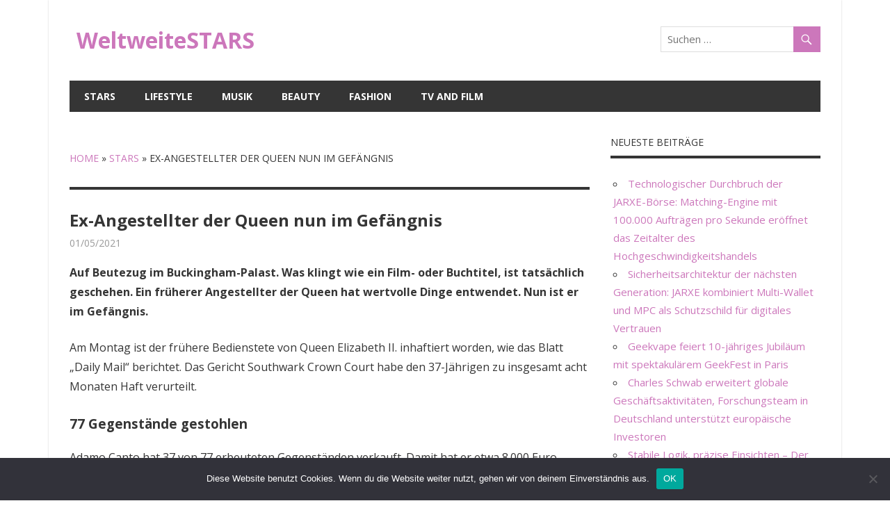

--- FILE ---
content_type: text/html; charset=UTF-8
request_url: https://weltweitestars.com/stars/ex-angestellter-der-queen-nun-im-gefngnis/
body_size: 8914
content:
<!DOCTYPE html><html lang="de"><head><meta charset="UTF-8"><meta name="viewport" content="width=device-width, initial-scale=1"><link rel="profile" href="https://gmpg.org/xfn/11"><link rel="pingback" href="https://weltweitestars.com/xmlrpc.php"><meta name='robots' content='index, follow, max-image-preview:large, max-snippet:-1, max-video-preview:-1' /><link media="all" href="https://weltweitestars.com/wp-content/cache/autoptimize/css/autoptimize_c993b1bcb8d7bf8cde8d9652c4c886b3.css" rel="stylesheet"><title>Ex-Angestellter der Queen nun im Gef&auml;ngnis - WeltweiteSTARS</title><link rel="canonical" href="https://weltweitestars.com/stars/ex-angestellter-der-queen-nun-im-gefngnis/" /><meta property="og:locale" content="de_DE" /><meta property="og:type" content="article" /><meta property="og:title" content="Ex-Angestellter der Queen nun im Gef&auml;ngnis - WeltweiteSTARS" /><meta property="og:description" content="Auf Beutezug im Buckingham-Palast. Was klingt wie ein Film- oder Buchtitel, ist tatsächlich geschehen. Ein früherer Angestellter der Queen hat" /><meta property="og:url" content="https://weltweitestars.com/stars/ex-angestellter-der-queen-nun-im-gefngnis/" /><meta property="og:site_name" content="WeltweiteSTARS" /><meta property="article:published_time" content="2021-01-05T21:49:49+00:00" /><meta name="author" content="mediabest" /><meta name="twitter:card" content="summary_large_image" /><meta name="twitter:label1" content="Verfasst von" /><meta name="twitter:data1" content="mediabest" /><meta name="twitter:label2" content="Geschätzte Lesezeit" /><meta name="twitter:data2" content="1 Minute" /> <script type="application/ld+json" class="yoast-schema-graph">{"@context":"https://schema.org","@graph":[{"@type":"WebPage","@id":"https://weltweitestars.com/stars/ex-angestellter-der-queen-nun-im-gefngnis/","url":"https://weltweitestars.com/stars/ex-angestellter-der-queen-nun-im-gefngnis/","name":"Ex-Angestellter der Queen nun im Gef&auml;ngnis - WeltweiteSTARS","isPartOf":{"@id":"https://weltweitestars.com/#website"},"datePublished":"2021-01-05T21:49:49+00:00","author":{"@id":"https://weltweitestars.com/#/schema/person/74db1979fe71b5ea01513ec1ce5bc609"},"breadcrumb":{"@id":"https://weltweitestars.com/stars/ex-angestellter-der-queen-nun-im-gefngnis/#breadcrumb"},"inLanguage":"de","potentialAction":[{"@type":"ReadAction","target":["https://weltweitestars.com/stars/ex-angestellter-der-queen-nun-im-gefngnis/"]}]},{"@type":"BreadcrumbList","@id":"https://weltweitestars.com/stars/ex-angestellter-der-queen-nun-im-gefngnis/#breadcrumb","itemListElement":[{"@type":"ListItem","position":1,"name":"Home","item":"https://weltweitestars.com/"},{"@type":"ListItem","position":2,"name":"Stars","item":"https://weltweitestars.com/category/stars/"},{"@type":"ListItem","position":3,"name":"Ex-Angestellter der Queen nun im Gef&auml;ngnis"}]},{"@type":"WebSite","@id":"https://weltweitestars.com/#website","url":"https://weltweitestars.com/","name":"WeltweiteSTARS","description":"weltweitestars.com","potentialAction":[{"@type":"SearchAction","target":{"@type":"EntryPoint","urlTemplate":"https://weltweitestars.com/?s={search_term_string}"},"query-input":{"@type":"PropertyValueSpecification","valueRequired":true,"valueName":"search_term_string"}}],"inLanguage":"de"},{"@type":"Person","@id":"https://weltweitestars.com/#/schema/person/74db1979fe71b5ea01513ec1ce5bc609","name":"mediabest","image":{"@type":"ImageObject","inLanguage":"de","@id":"https://weltweitestars.com/#/schema/person/image/","url":"https://secure.gravatar.com/avatar/488cba9e6097f9115022a5df9bb0d0083f11c386e9d6d20552db13a23cc75bdf?s=96&d=mm&r=g","contentUrl":"https://secure.gravatar.com/avatar/488cba9e6097f9115022a5df9bb0d0083f11c386e9d6d20552db13a23cc75bdf?s=96&d=mm&r=g","caption":"mediabest"}}]}</script> <link rel='dns-prefetch' href='//fonts.googleapis.com' /><link rel="alternate" type="application/rss+xml" title="WeltweiteSTARS &raquo; Feed" href="https://weltweitestars.com/feed/" /><link rel="alternate" type="application/rss+xml" title="WeltweiteSTARS &raquo; Kommentar-Feed" href="https://weltweitestars.com/comments/feed/" /> <script type="text/javascript">window._wpemojiSettings = {"baseUrl":"https:\/\/s.w.org\/images\/core\/emoji\/16.0.1\/72x72\/","ext":".png","svgUrl":"https:\/\/s.w.org\/images\/core\/emoji\/16.0.1\/svg\/","svgExt":".svg","source":{"concatemoji":"https:\/\/weltweitestars.com\/wp-includes\/js\/wp-emoji-release.min.js?ver=6.8.3"}};
/*! This file is auto-generated */
!function(s,n){var o,i,e;function c(e){try{var t={supportTests:e,timestamp:(new Date).valueOf()};sessionStorage.setItem(o,JSON.stringify(t))}catch(e){}}function p(e,t,n){e.clearRect(0,0,e.canvas.width,e.canvas.height),e.fillText(t,0,0);var t=new Uint32Array(e.getImageData(0,0,e.canvas.width,e.canvas.height).data),a=(e.clearRect(0,0,e.canvas.width,e.canvas.height),e.fillText(n,0,0),new Uint32Array(e.getImageData(0,0,e.canvas.width,e.canvas.height).data));return t.every(function(e,t){return e===a[t]})}function u(e,t){e.clearRect(0,0,e.canvas.width,e.canvas.height),e.fillText(t,0,0);for(var n=e.getImageData(16,16,1,1),a=0;a<n.data.length;a++)if(0!==n.data[a])return!1;return!0}function f(e,t,n,a){switch(t){case"flag":return n(e,"\ud83c\udff3\ufe0f\u200d\u26a7\ufe0f","\ud83c\udff3\ufe0f\u200b\u26a7\ufe0f")?!1:!n(e,"\ud83c\udde8\ud83c\uddf6","\ud83c\udde8\u200b\ud83c\uddf6")&&!n(e,"\ud83c\udff4\udb40\udc67\udb40\udc62\udb40\udc65\udb40\udc6e\udb40\udc67\udb40\udc7f","\ud83c\udff4\u200b\udb40\udc67\u200b\udb40\udc62\u200b\udb40\udc65\u200b\udb40\udc6e\u200b\udb40\udc67\u200b\udb40\udc7f");case"emoji":return!a(e,"\ud83e\udedf")}return!1}function g(e,t,n,a){var r="undefined"!=typeof WorkerGlobalScope&&self instanceof WorkerGlobalScope?new OffscreenCanvas(300,150):s.createElement("canvas"),o=r.getContext("2d",{willReadFrequently:!0}),i=(o.textBaseline="top",o.font="600 32px Arial",{});return e.forEach(function(e){i[e]=t(o,e,n,a)}),i}function t(e){var t=s.createElement("script");t.src=e,t.defer=!0,s.head.appendChild(t)}"undefined"!=typeof Promise&&(o="wpEmojiSettingsSupports",i=["flag","emoji"],n.supports={everything:!0,everythingExceptFlag:!0},e=new Promise(function(e){s.addEventListener("DOMContentLoaded",e,{once:!0})}),new Promise(function(t){var n=function(){try{var e=JSON.parse(sessionStorage.getItem(o));if("object"==typeof e&&"number"==typeof e.timestamp&&(new Date).valueOf()<e.timestamp+604800&&"object"==typeof e.supportTests)return e.supportTests}catch(e){}return null}();if(!n){if("undefined"!=typeof Worker&&"undefined"!=typeof OffscreenCanvas&&"undefined"!=typeof URL&&URL.createObjectURL&&"undefined"!=typeof Blob)try{var e="postMessage("+g.toString()+"("+[JSON.stringify(i),f.toString(),p.toString(),u.toString()].join(",")+"));",a=new Blob([e],{type:"text/javascript"}),r=new Worker(URL.createObjectURL(a),{name:"wpTestEmojiSupports"});return void(r.onmessage=function(e){c(n=e.data),r.terminate(),t(n)})}catch(e){}c(n=g(i,f,p,u))}t(n)}).then(function(e){for(var t in e)n.supports[t]=e[t],n.supports.everything=n.supports.everything&&n.supports[t],"flag"!==t&&(n.supports.everythingExceptFlag=n.supports.everythingExceptFlag&&n.supports[t]);n.supports.everythingExceptFlag=n.supports.everythingExceptFlag&&!n.supports.flag,n.DOMReady=!1,n.readyCallback=function(){n.DOMReady=!0}}).then(function(){return e}).then(function(){var e;n.supports.everything||(n.readyCallback(),(e=n.source||{}).concatemoji?t(e.concatemoji):e.wpemoji&&e.twemoji&&(t(e.twemoji),t(e.wpemoji)))}))}((window,document),window._wpemojiSettings);</script> <link rel='stylesheet' id='beetle-default-fonts-css' href='//fonts.googleapis.com/css?family=Open+Sans%3A400%2C400italic%2C700%2C700italic&#038;subset=latin%2Clatin-ext' type='text/css' media='all' /> <script type="text/javascript" id="cookie-notice-front-js-before">var cnArgs = {"ajaxUrl":"https:\/\/weltweitestars.com\/wp-admin\/admin-ajax.php","nonce":"a85d5f7fde","hideEffect":"fade","position":"bottom","onScroll":false,"onScrollOffset":100,"onClick":false,"cookieName":"cookie_notice_accepted","cookieTime":2592000,"cookieTimeRejected":2592000,"globalCookie":false,"redirection":false,"cache":false,"revokeCookies":false,"revokeCookiesOpt":"automatic"};</script> <!--[if lt IE 9]> <script type="text/javascript" src="https://weltweitestars.com/wp-content/themes/beetle/js/html5shiv.min.js?ver=3.7.3" id="html5shiv-js"></script> <![endif]--> <script type="text/javascript" src="https://weltweitestars.com/wp-includes/js/jquery/jquery.min.js?ver=3.7.1" id="jquery-core-js"></script> <script type="text/javascript" id="beetle-jquery-navigation-js-extra">var beetle_menu_title = "Men\u00fc";</script> <script type="text/javascript" id="beetle-slider-js-extra">var beetle_slider_params = {"animation":"slide","speed":"7000"};</script> <link rel="https://api.w.org/" href="https://weltweitestars.com/wp-json/" /><link rel="alternate" title="JSON" type="application/json" href="https://weltweitestars.com/wp-json/wp/v2/posts/305723" /><link rel="EditURI" type="application/rsd+xml" title="RSD" href="https://weltweitestars.com/xmlrpc.php?rsd" /><meta name="generator" content="WordPress 6.8.3" /><link rel='shortlink' href='https://weltweitestars.com/?p=305723' /><link rel="alternate" title="oEmbed (JSON)" type="application/json+oembed" href="https://weltweitestars.com/wp-json/oembed/1.0/embed?url=https%3A%2F%2Fweltweitestars.com%2Fstars%2Fex-angestellter-der-queen-nun-im-gefngnis%2F" /><link rel="alternate" title="oEmbed (XML)" type="text/xml+oembed" href="https://weltweitestars.com/wp-json/oembed/1.0/embed?url=https%3A%2F%2Fweltweitestars.com%2Fstars%2Fex-angestellter-der-queen-nun-im-gefngnis%2F&#038;format=xml" /> <script async src="https://pagead2.googlesyndication.com/pagead/js/adsbygoogle.js?client=ca-pub-1201891205018270"
     crossorigin="anonymous"></script> <script type="text/javascript">window._taboola = window._taboola || [];
  _taboola.push({article:'auto'});
  !function (e, f, u, i) {
    if (!document.getElementById(i)){
      e.async = 1;
      e.src = u;
      e.id = i;
      f.parentNode.insertBefore(e, f);
    }
  }(document.createElement('script'),
  document.getElementsByTagName('script')[0],
  '//cdn.taboola.com/libtrc/clickbaza-usd-network/loader.js',
  'tb_loader_script');
  if(window.performance && typeof window.performance.mark == 'function')
    {window.performance.mark('tbl_ic');}</script><noscript><style id="rocket-lazyload-nojs-css">.rll-youtube-player, [data-lazy-src]{display:none !important;}</style></noscript></head><body data-rsssl=1 class="wp-singular post-template-default single single-post postid-305723 single-format-standard wp-theme-beetle cookies-not-set author-hidden categories-hidden"><div id="page" class="hfeed site"> <a class="skip-link screen-reader-text" href="#content">Zum Inhalt springen</a><header id="masthead" class="site-header clearfix" role="banner"><div class="header-main container clearfix"><div id="logo" class="site-branding clearfix"><p class="site-title"><a href="https://weltweitestars.com/" rel="home">WeltweiteSTARS</a></p><p class="site-description">weltweitestars.com</p></div><div class="header-widgets clearfix"><aside id="search-4" class="header-widget widget_search"><form role="search" method="get" class="search-form" action="https://weltweitestars.com/"> <label> <span class="screen-reader-text">Suchen nach:</span> <input type="search" class="search-field"
 placeholder="Suchen &hellip;"
 value="" name="s"
 title="Suchen nach:" /> </label> <button type="submit" class="search-submit"> <span class="genericon-search"></span> <span class="screen-reader-text">Suchen</span> </button></form></aside></div></div><div id="main-navigation-wrap" class="primary-navigation-wrap container"><nav id="main-navigation" class="primary-navigation navigation clearfix" role="navigation"><ul id="menu-menu" class="main-navigation-menu"><li id="menu-item-31" class="menu-item menu-item-type-taxonomy menu-item-object-category current-post-ancestor current-menu-parent current-post-parent menu-item-31"><a href="https://weltweitestars.com/category/stars/">Stars</a></li><li id="menu-item-56" class="menu-item menu-item-type-taxonomy menu-item-object-category menu-item-56"><a href="https://weltweitestars.com/category/lifestyle/">Lifestyle</a></li><li id="menu-item-30" class="menu-item menu-item-type-taxonomy menu-item-object-category menu-item-30"><a href="https://weltweitestars.com/category/musik/">Musik</a></li><li id="menu-item-28" class="menu-item menu-item-type-taxonomy menu-item-object-category menu-item-28"><a href="https://weltweitestars.com/category/beauty/">Beauty</a></li><li id="menu-item-29" class="menu-item menu-item-type-taxonomy menu-item-object-category menu-item-29"><a href="https://weltweitestars.com/category/fashion/">Fashion</a></li><li id="menu-item-32" class="menu-item menu-item-type-taxonomy menu-item-object-category menu-item-32"><a href="https://weltweitestars.com/category/tv-and-film/">TV and Film</a></li></ul></nav></div></header><div id="content" class="site-content container clearfix"><section id="primary" class="content-area"><main id="main" class="site-main" role="main"><header class="page-header"></p><p class="archive-title" id="breadcrumbs"><span><span><a href="https://weltweitestars.com/">Home</a></span> » <span><a href="https://weltweitestars.com/category/stars/">Stars</a></span> » <span class="breadcrumb_last" aria-current="page">Ex-Angestellter der Queen nun im Gef&auml;ngnis</span></span></p><p></header><article id="post-305723" class="post-305723 post type-post status-publish format-standard hentry category-stars"><header class="entry-header"><h1 class="entry-title">Ex-Angestellter der Queen nun im Gef&auml;ngnis</h1><div class="entry-meta"><span class="meta-date"><a href="https://weltweitestars.com/stars/ex-angestellter-der-queen-nun-im-gefngnis/" title="21:49" rel="bookmark"><time class="entry-date published updated" datetime="2021-01-05T21:49:49+00:00">01/05/2021</time></a></span><span class="meta-author"> <span class="author vcard"><a class="url fn n" href="https://weltweitestars.com/author/mediabest/" title="Alle Beiträge von mediabest ansehen" rel="author">mediabest</a></span></span><span class="meta-category"> <a href="https://weltweitestars.com/category/stars/" rel="category tag">Stars</a></span></div></header><div class="entry-content clearfix"><p><b>Auf Beutezug im Buckingham-Palast. Was klingt wie ein Film- oder Buchtitel, ist tatsächlich geschehen. Ein früherer Angestellter der Queen hat wertvolle Dinge entwendet. Nun ist er im Gefängnis. </b></p><p>Am Montag ist der frühere Bedienstete von Queen Elizabeth II. inhaftiert worden, wie das Blatt &#8222;Daily Mail&#8220; berichtet. Das Gericht Southwark Crown Court habe den 37-Jährigen zu insgesamt acht Monaten Haft verurteilt. </p><h3>77 Gegenstände gestohlen</h3><p>Adamo Canto hat 37 von 77 erbeuteten Gegenständen verkauft. Damit hat er etwa 8.000 Euro eingenommen. In seiner Unterkunft im Buckingham-Palast fand die Polizei weitere gestohlene Stücke. Darunter beispielsweise auch Fotos von Prinz William und Herzogin Kate und ein Album mit Bildern, die beim Staatsbankett zu Ehren des Besuches von Donald Trump aufgenommen wurden. </p><ul><li><span> <b>Trauer um Lady Mary Colman: </b>Die Cousine von Queen Elizabeth II. ist tot </span></li><li><span> <b>Familienmitglieder weggestellt: </b>Die Queen zeigt nur noch ein Bild </span></li><li><span> <b>Harrys Biografin erklärt: </b>&#8220;Er ist ein Schatten des Prinzen, den ich kannte&#8220; </span></li></ul><p>Nicht nur am royalen Privatbesitz hat Canto sich bedient – er klaute beispielsweise ein extra für Prinz Andrew angefertigtes Mobiltelefon, und auch aus Schließfächern seiner Kolleginnen und Kollegen oder aus dem Palastshop hat er Dinge entwendet.</p><p>Quelle: <a href="https://www.t-online.de/unterhaltung/stars/royals/id_89229652/ex-angestellter-der-queen-nun-im-gefaengnis.html" target="_blank" rel="noopener">Lesen Sie Vollen Artikel</a></p><div class='code-block code-block-5' style='margin: 8px auto; text-align: center; display: block; clear: both;'><div id="taboola-below-article-thumbnails"></div> <script type="text/javascript">window._taboola = window._taboola || [];
  _taboola.push({
    mode: 'alternating-thumbnails-a',
    container: 'taboola-below-article-thumbnails',
    placement: 'Below Article Thumbnails',
    target_type: 'mix'
  });</script></div></div><footer class="entry-footer"><nav class="navigation post-navigation" aria-label="Beiträge"><h2 class="screen-reader-text">Beitrags-Navigation</h2><div class="nav-links"><div class="nav-previous"><a href="https://weltweitestars.com/lifestyle/dsds-kandidatin-ella-rohde-will-einfach-nur-den-fame-abgreifen/" rel="prev"><span class="screen-reader-text">Vorheriger Beitrag:</span>DSDS-Kandidatin Ella Rohde will einfach nur den Fame abgreifen</a></div><div class="nav-next"><a href="https://weltweitestars.com/stars/offiziell-vanessa-hudgens-und-ihr-cole-sind-fest-zusammen/" rel="next"><span class="screen-reader-text">Nächster Beitrag:</span>Offiziell: Vanessa Hudgens und ihr Cole sind fest zusammen</a></div></div></nav></footer></article><div id="comments" class="comments-area"></div></main></section><section id="secondary" class="sidebar widget-area clearfix" role="complementary"><aside id="recent-posts-4" class="widget widget_recent_entries clearfix"><div class="widget-header"><div class="widget-title">Neueste Beiträge</div></div><ul><li> <a href="https://weltweitestars.com/stars/technologischer-durchbruch-der-jarxe-boerse-matching-engine-mit-100-000-auftraegen-pro-sekunde-eroeffnet-das-zeitalter-des-hochgeschwindigkeitshandels/">Technologischer Durchbruch der JARXE-Börse: Matching-Engine mit 100.000 Aufträgen pro Sekunde eröffnet das Zeitalter des Hochgeschwindigkeitshandels</a></li><li> <a href="https://weltweitestars.com/lifestyle/sicherheitsarchitektur-der-naechsten-generation-jarxe-kombiniert-multi-wallet-und-mpc-als-schutzschild-fuer-digitales-vertrauen/">Sicherheitsarchitektur der nächsten Generation: JARXE kombiniert Multi-Wallet und MPC als Schutzschild für digitales Vertrauen</a></li><li> <a href="https://weltweitestars.com/lifestyle/geekvape-feiert-10-jaehriges-jubilaeum-mit-spektakulaerem-geekfest-in-paris/">Geekvape feiert 10-jähriges Jubiläum mit spektakulärem GeekFest in Paris</a></li><li> <a href="https://weltweitestars.com/lifestyle/charles-schwab-erweitert-globale-geschaeftsaktivitaeten-forschungsteam-in-deutschland-unterstuetzt-europaeische-investoren/">Charles Schwab erweitert globale Geschäftsaktivitäten, Forschungsteam in Deutschland unterstützt europäische Investoren</a></li><li> <a href="https://weltweitestars.com/lifestyle/stabile-logik-praezise-einsichten-der-vertrauenswuerdige-partner-fuer-dax-marktforschung-globaler-institutionen/">Stabile Logik, präzise Einsichten – Der vertrauenswürdige Partner für DAX-Marktforschung globaler Institutionen</a></li></ul></aside><aside id="custom_html-2" class="widget_text widget widget_custom_html clearfix"><div class="textwidget custom-html-widget"> <script type="text/javascript">var sc_project=12054193; 
var sc_invisible=1; 
var sc_security="c3c49e49";</script> <script type="text/javascript"
src="https://www.statcounter.com/counter/counter.js"
async></script> <noscript><div class="statcounter"><a title="Web Analytics"
href="https://statcounter.com/" target="_blank"><img
class="statcounter"
src="https://c.statcounter.com/12054193/0/c3c49e49/1/"
alt="Web Analytics"></a></div></noscript></div></aside></section></div><div id="footer" class="footer-wrap"><footer id="colophon" class="site-footer clearfix" role="contentinfo"><div id="footer-text" class="site-info"> <span class="credit-link"> Copyright &copy; 2025 </span></div></footer></div></div> <script type="speculationrules">{"prefetch":[{"source":"document","where":{"and":[{"href_matches":"\/*"},{"not":{"href_matches":["\/wp-*.php","\/wp-admin\/*","\/wp-content\/uploads\/*","\/wp-content\/*","\/wp-content\/plugins\/*","\/wp-content\/themes\/beetle\/*","\/*\\?(.+)"]}},{"not":{"selector_matches":"a[rel~=\"nofollow\"]"}},{"not":{"selector_matches":".no-prefetch, .no-prefetch a"}}]},"eagerness":"conservative"}]}</script> <div id="cookie-notice" role="dialog" class="cookie-notice-hidden cookie-revoke-hidden cn-position-bottom" aria-label="Cookie Notice" style="background-color: rgba(50,50,58,1);"><div class="cookie-notice-container" style="color: #fff"><span id="cn-notice-text" class="cn-text-container">Diese Website benutzt Cookies. Wenn du die Website weiter nutzt, gehen wir von deinem Einverständnis aus.</span><span id="cn-notice-buttons" class="cn-buttons-container"><button id="cn-accept-cookie" data-cookie-set="accept" class="cn-set-cookie cn-button" aria-label="OK" style="background-color: #00a99d">OK</button></span><button id="cn-close-notice" data-cookie-set="accept" class="cn-close-icon" aria-label="Nein"></button></div></div> <script type="text/javascript">window._taboola = window._taboola || [];
  _taboola.push({flush: true});</script><script>window.lazyLoadOptions = [{
                elements_selector: "img[data-lazy-src],.rocket-lazyload,iframe[data-lazy-src]",
                data_src: "lazy-src",
                data_srcset: "lazy-srcset",
                data_sizes: "lazy-sizes",
                class_loading: "lazyloading",
                class_loaded: "lazyloaded",
                threshold: 300,
                callback_loaded: function(element) {
                    if ( element.tagName === "IFRAME" && element.dataset.rocketLazyload == "fitvidscompatible" ) {
                        if (element.classList.contains("lazyloaded") ) {
                            if (typeof window.jQuery != "undefined") {
                                if (jQuery.fn.fitVids) {
                                    jQuery(element).parent().fitVids();
                                }
                            }
                        }
                    }
                }},{
				elements_selector: ".rocket-lazyload",
				data_src: "lazy-src",
				data_srcset: "lazy-srcset",
				data_sizes: "lazy-sizes",
				class_loading: "lazyloading",
				class_loaded: "lazyloaded",
				threshold: 300,
			}];
        window.addEventListener('LazyLoad::Initialized', function (e) {
            var lazyLoadInstance = e.detail.instance;

            if (window.MutationObserver) {
                var observer = new MutationObserver(function(mutations) {
                    var image_count = 0;
                    var iframe_count = 0;
                    var rocketlazy_count = 0;

                    mutations.forEach(function(mutation) {
                        for (var i = 0; i < mutation.addedNodes.length; i++) {
                            if (typeof mutation.addedNodes[i].getElementsByTagName !== 'function') {
                                continue;
                            }

                            if (typeof mutation.addedNodes[i].getElementsByClassName !== 'function') {
                                continue;
                            }

                            images = mutation.addedNodes[i].getElementsByTagName('img');
                            is_image = mutation.addedNodes[i].tagName == "IMG";
                            iframes = mutation.addedNodes[i].getElementsByTagName('iframe');
                            is_iframe = mutation.addedNodes[i].tagName == "IFRAME";
                            rocket_lazy = mutation.addedNodes[i].getElementsByClassName('rocket-lazyload');

                            image_count += images.length;
			                iframe_count += iframes.length;
			                rocketlazy_count += rocket_lazy.length;

                            if(is_image){
                                image_count += 1;
                            }

                            if(is_iframe){
                                iframe_count += 1;
                            }
                        }
                    } );

                    if(image_count > 0 || iframe_count > 0 || rocketlazy_count > 0){
                        lazyLoadInstance.update();
                    }
                } );

                var b      = document.getElementsByTagName("body")[0];
                var config = { childList: true, subtree: true };

                observer.observe(b, config);
            }
        }, false);</script><script>function lazyLoadThumb(e,alt,l){var t='<img loading="lazy" src="https://i.ytimg.com/vi/ID/hqdefault.jpg" alt="" width="480" height="360">',a='<button class="play" aria-label="play Youtube video"></button>';if(l){t=t.replace('data-lazy-','');t=t.replace('loading="lazy"','');t=t.replace(/<noscript>.*?<\/noscript>/g,'');}t=t.replace('alt=""','alt="'+alt+'"');return t.replace("ID",e)+a}function lazyLoadYoutubeIframe(){var e=document.createElement("iframe"),t="ID?autoplay=1";t+=0===this.parentNode.dataset.query.length?"":"&"+this.parentNode.dataset.query;e.setAttribute("src",t.replace("ID",this.parentNode.dataset.src)),e.setAttribute("frameborder","0"),e.setAttribute("allowfullscreen","1"),e.setAttribute("allow","accelerometer; autoplay; encrypted-media; gyroscope; picture-in-picture"),this.parentNode.parentNode.replaceChild(e,this.parentNode)}document.addEventListener("DOMContentLoaded",function(){var exclusions=[];var e,t,p,u,l,a=document.getElementsByClassName("rll-youtube-player");for(t=0;t<a.length;t++)(e=document.createElement("div")),(u='https://i.ytimg.com/vi/ID/hqdefault.jpg'),(u=u.replace('ID',a[t].dataset.id)),(l=exclusions.some(exclusion=>u.includes(exclusion))),e.setAttribute("data-id",a[t].dataset.id),e.setAttribute("data-query",a[t].dataset.query),e.setAttribute("data-src",a[t].dataset.src),(e.innerHTML=lazyLoadThumb(a[t].dataset.id,a[t].dataset.alt,l)),a[t].appendChild(e),(p=e.querySelector(".play")),(p.onclick=lazyLoadYoutubeIframe)});</script> <script defer src="https://weltweitestars.com/wp-content/cache/autoptimize/js/autoptimize_7ebeaafc2bdee4711994b582327e087b.js"></script><script defer src="https://static.cloudflareinsights.com/beacon.min.js/vcd15cbe7772f49c399c6a5babf22c1241717689176015" integrity="sha512-ZpsOmlRQV6y907TI0dKBHq9Md29nnaEIPlkf84rnaERnq6zvWvPUqr2ft8M1aS28oN72PdrCzSjY4U6VaAw1EQ==" data-cf-beacon='{"version":"2024.11.0","token":"6130cd30d5504558b08e36ce3ab6f454","r":1,"server_timing":{"name":{"cfCacheStatus":true,"cfEdge":true,"cfExtPri":true,"cfL4":true,"cfOrigin":true,"cfSpeedBrain":true},"location_startswith":null}}' crossorigin="anonymous"></script>
</body></html>

--- FILE ---
content_type: text/html; charset=utf-8
request_url: https://www.google.com/recaptcha/api2/aframe
body_size: 261
content:
<!DOCTYPE HTML><html><head><meta http-equiv="content-type" content="text/html; charset=UTF-8"></head><body><script nonce="4xILVXWJ0pK5ZqHXKiD1iQ">/** Anti-fraud and anti-abuse applications only. See google.com/recaptcha */ try{var clients={'sodar':'https://pagead2.googlesyndication.com/pagead/sodar?'};window.addEventListener("message",function(a){try{if(a.source===window.parent){var b=JSON.parse(a.data);var c=clients[b['id']];if(c){var d=document.createElement('img');d.src=c+b['params']+'&rc='+(localStorage.getItem("rc::a")?sessionStorage.getItem("rc::b"):"");window.document.body.appendChild(d);sessionStorage.setItem("rc::e",parseInt(sessionStorage.getItem("rc::e")||0)+1);localStorage.setItem("rc::h",'1763706414184');}}}catch(b){}});window.parent.postMessage("_grecaptcha_ready", "*");}catch(b){}</script></body></html>